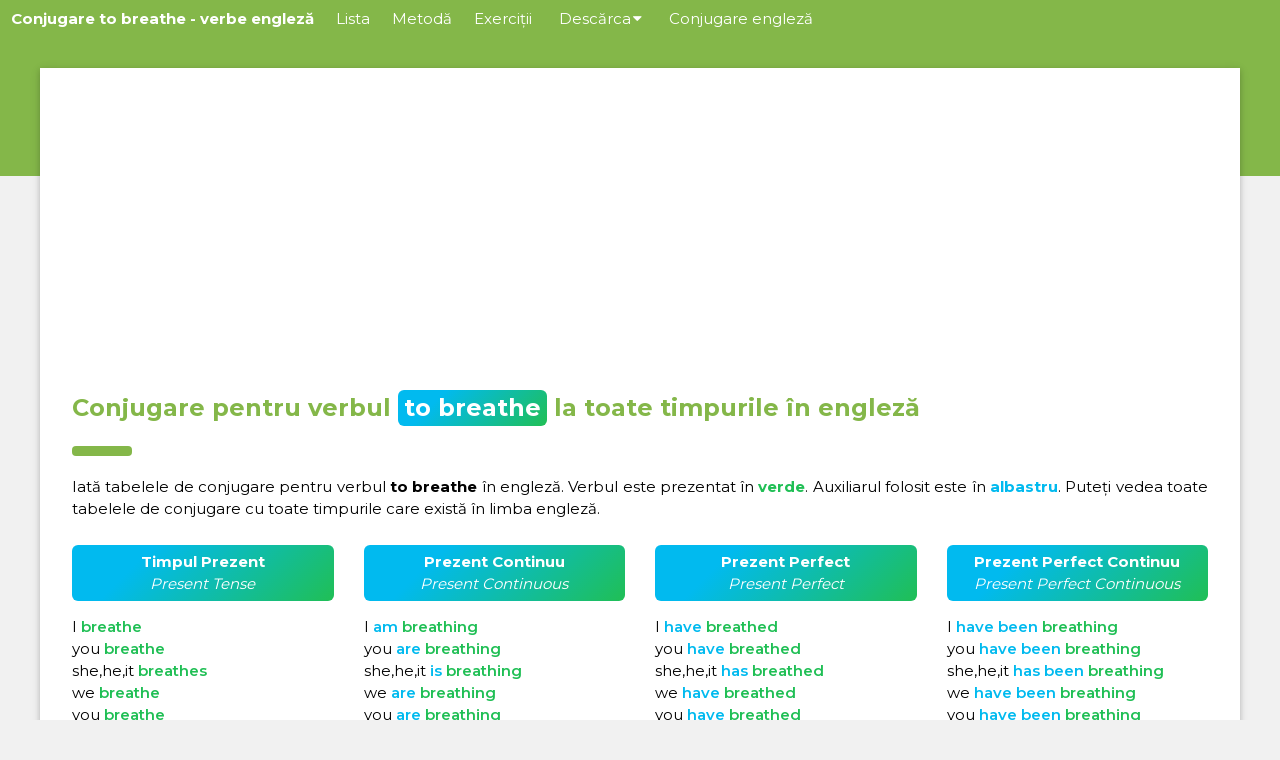

--- FILE ---
content_type: text/html; charset=UTF-8
request_url: https://verbe-neregulate-engleza.ro/conjugare/engleza/breathe
body_size: 3972
content:

<!DOCTYPE html>
<html lang="ro">
<head>
<meta charset="UTF-8">
<!-- Meta Alternate -->


<link rel="alternate" hreflang="ro" href="https://verbe-neregulate-engleza.ro/conjugare/engleza/breathe" />
<link rel="alternate" hreflang="it" href="https://verbi-irregolari-inglese.it/coniugazione/inglese/breathe" />
<link rel="alternate" hreflang="es" href="https://verbos-irregulares-ingles.com/conjugacion/ingles/breathe" />
<link rel="alternate" hreflang="pt" href="https://verbos-em-ingles.com/conjugacao/ingles/breathe" />


<title>Conjugare to breathe - conjugări de verbe</title>
<!-- Meta Canonical -->
<link rel="canonical" href="https://verbe-neregulate-engleza.ro/conjugare/engleza/breathe" />
<!-- Meta Content -->
<meta content="Conjugare to breathe - verbe engleză conjugate la toate timpurile" name="title">
<meta content="Conjugare pentru verbul to breathe la toate timpurile în engleză. Conjugă orice verb din limba engleză la toate timpurile." name="description">
<!-- Configuration -->
<meta name="viewport" content="width=device-width, initial-scale=1">
<!-- Design -->
<link rel="stylesheet" href="https://verbe-neregulate-engleza.ro/assets/css/main.css">
<link rel="stylesheet" href="https://verbe-neregulate-engleza.ro/assets/css/bootstrap.css">
<link rel="stylesheet" href="https://verbe-neregulate-engleza.ro/assets/css/conjug.css">
<link rel="stylesheet" href="https://verbe-neregulate-engleza.ro/assets/css/ajax.css">
<link href='https://verbe-neregulate-engleza.ro/assets/img/fav-icon.png' rel='icon' type='image/png'>
<!-- Scripts -->
<script src="https://verbe-neregulate-engleza.ro/js/scripts.js"></script>
<script src="https://verbe-neregulate-engleza.ro/js/ajax-search.js"></script>
<link href="https://fonts.googleapis.com/css2?family=Montserrat:wght@300;400;500;600;700&display=swap" rel="stylesheet">
<link rel="stylesheet" href="https://cdnjs.cloudflare.com/ajax/libs/font-awesome/4.7.0/css/font-awesome.min.css">
<!-- Google tag (gtag.js) -->
<script async src="https://www.googletagmanager.com/gtag/js?id=G-M40N8CBYD9"></script>
<script>
  window.dataLayer = window.dataLayer || [];
  function gtag(){dataLayer.push(arguments);}
  gtag('js', new Date());

  gtag('config', 'G-M40N8CBYD9');
</script>
<!-- Google Adsense -->
<script data-ad-client="ca-pub-9705258080022667" async src="https://pagead2.googlesyndication.com/pagead/js/adsbygoogle.js"></script>

</head>

<body id="myPage" class="vbs-light-grey">

	<header>
<!-- Navbar -->
<div class="vbs-top vbs-white">
 <div class="vbs-bar vbs-green vbs-left-align">
  <a class="vbs-bar-item vbs-button vbs-right vbs-show vbs-hover-white vbs-green" href="javascript:void(0);" onclick="openNav()"><i class="fa fa-bars"></i></a>
  <h1><a href="https://verbe-neregulate-engleza.ro/conjugare/engleza/breathe" class="vbs-bar-item vbs-button vbs-green vbs-hover-white vbs-site-title">Conjugare to breathe - verbe engleză</a>
  </h1>
  <a href="/." title="Lista completă de verbe neregulate în engleză." class="vbs-bar-item vbs-button vbs-hide-small vbs-hover-white vbs-hide-medium vbs-hide-xlarge">Lista</a>
  <a href="/metoda-de-invatare-eficienta" title="Cum să memorezi uşor verbele neregulate în limba engleză." class="vbs-bar-item vbs-button vbs-hide-small vbs-hover-white vbs-hide-medium vbs-hide-xlarge">Metodă</a>
  <a href="/exercitii" title="Exerciții cu verbele neregulate în engleză." class="vbs-bar-item vbs-button vbs-hide-small vbs-hover-white vbs-hide-medium vbs-hide-xlarge">Exerciții</a>
    <div class="vbs-dropdown-hover vbs-hover-white vbs-hide-small vbs-hide-medium vbs-hide-xlarge">
    <button class="vbs-button vbs-hover-white vbs-hide-medium vbs-hide-xlarge" onclick="window.location.href = '/descarca-pdf';" title="Descărcați lista verbelor neregulate">Descărca<i style="margin-left:2px" class="fa fa-caret-down"></i></button>
    <div class="vbs-dropdown-content vbs-card-4 vbs-bar-block vbs-hover-white">
      <a href="/descarca-pdf" class="vbs-bar-item vbs-button vbs-hover-white">PDF</a>
    </div>
  </div>
  <a href="/conjugare/" title="Conjugare engleză - conjugări de verbe." class="vbs-bar-item vbs-button vbs-hide-small vbs-hover-white vbs-hide-medium vbs-hide-xlarge">Conjugare engleză</a>
 </div>

  <!-- Navbar on small screens -->
 <div id="navDemo" class="vbs-bar-block vbs-green vbs-hide vbs-small">
    <a href="/." class="vbs-bar-item vbs-button">Lista</a>
    <a href="/metoda-de-invatare-eficienta" class="vbs-bar-item vbs-button">Metodă</a>
    <a href="/exercitii" class="vbs-bar-item vbs-button">Exerciții</a>
    <a href="/descarca-pdf" class="vbs-bar-item vbs-button">Descărca PDF</a>
    <a href="/conjugare/" class="vbs-bar-item vbs-button">Conjugare engleză</a>
  </div>
</div>
</header>

<div id="block-overflow"></div>

	<!-- Content -->
	<div class="vbs-hide-margin-top vbs-hide-small" style="padding-top:32px"></div>
	<div class="vbs-content vbs-card" style="max-width:1200px ; margin-top:-140px ;">
	<div class="vbs-row-padding vbs-white vbs-padding-16 vbs-container">
	   <div id="main-content">
<div style="margin-bottom:15px" id="adsense">



  <script async src="https://pagead2.googlesyndication.com/pagead/js/adsbygoogle.js"></script>
  <!-- Top ADS -->
  <ins class="adsbygoogle"
       style="display:block"
       data-ad-client="ca-pub-9705258080022667"
       data-ad-slot="2754882009"
       data-ad-format="auto"
       data-full-width-responsive="true"></ins>
  <script>
       (adsbygoogle = window.adsbygoogle || []).push({});
  </script>





</div>
<div class="vbs-container" id="pdf" style="margin-top:16px">
	<h2 class="vbs-xlarge vbs-text-green"><b>Conjugare pentru verbul <span class="infinitive-title">to breathe</span> la toate timpurile în engleză</b></h2>
	<hr style="width:50px;border:5px solid #84b749" class="vbs-round">

<p style="text-align:justify;">
Iată tabelele de conjugare pentru verbul <b>to breathe</b> în engleză. Verbul este prezentat în <span style="font-weight:700; color:#20bf55">verde</span>. Auxiliarul folosit este în <span style="font-weight:700; color:#01baef">albastru</span>. Puteți vedea toate tabelele de conjugare cu toate timpurile care există în limba engleză.</p>

	
<div class="row">
  <div class="col-lg-3 col-md-6 col-sm-12 verb-list"><h3 class="vbs-medium vbs-text-white h3-gradient"><b>Timpul Prezent</b><br/><em>Present Tense</em></h3><ul><li><i class="verbul">I </i><i class="verbul-engleza">breathe</i></li><li><i class="verbul">you </i><i class="verbul-engleza">breathe</i></li><li><i class="verbul">she,he,it </i><i class="verbul-engleza">breathes</i></li><li><i class="verbul">we </i><i class="verbul-engleza">breathe</i></li><li><i class="verbul">you </i><i class="verbul-engleza">breathe</i></li><li><i class="verbul">they </i><i class="verbul-engleza">breathe</i></li></ul></div>
  <div class="col-lg-3 col-md-6 col-sm-12 verb-list "><h3 class="vbs-medium vbs-text-white h3-gradient"><b>Prezent Continuu</b><br/><em>Present Continuous</em></h3><ul><li><i class="verbul">I </i><i class="g">am </i><i class="verbul-engleza">breathing</i></li><li><i class="verbul">you </i><i class="g">are </i><i class="verbul-engleza">breathing</i></li><li><i class="verbul">she,he,it </i><i class="g">is </i><i class="verbul-engleza">breathing</i></li><li><i class="verbul">we </i><i class="g">are </i><i class="verbul-engleza">breathing</i></li><li><i class="verbul">you </i><i class="g">are </i><i class="verbul-engleza">breathing</i></li><li><i class="verbul">they </i><i class="g">are </i><i class="verbul-engleza">breathing</i></li></ul></div>
  <div class="col-lg-3 col-md-6 col-sm-12 verb-list"><h3 class="vbs-medium vbs-text-white h3-gradient"><b>Prezent Perfect</b><br/><em>Present Perfect</em></h3><ul><li><i class="verbul">I </i><i class="g">have </i><i class="verbul-engleza">breathed</i></li><li><i class="verbul">you </i><i class="g">have </i><i class="verbul-engleza">breathed</i></li><li><i class="verbul">she,he,it </i><i class="g">has </i><i class="verbul-engleza">breathed</i></li><li><i class="verbul">we </i><i class="g">have </i><i class="verbul-engleza">breathed</i></li><li><i class="verbul">you </i><i class="g">have </i><i class="verbul-engleza">breathed</i></li><li><i class="verbul">they </i><i class="g">have </i><i class="verbul-engleza">breathed</i></li></ul></div>
  <div class="col-lg-3 col-md-6 col-sm-12 verb-list"><h3 class="vbs-medium vbs-text-white h3-gradient"><b>Prezent Perfect Continuu</b><br/><em>Present Perfect Continuous</em></h3><ul><li><i class="verbul">I </i><i class="g">have </i><i class="g">been </i><i class="verbul-engleza">breathing</i></li><li><i class="verbul">you </i><i class="g">have </i><i class="g">been </i><i class="verbul-engleza">breathing</i></li><li><i class="verbul">she,he,it </i><i class="g">has </i><i class="g">been </i><i class="verbul-engleza">breathing</i></li><li><i class="verbul">we </i><i class="g">have </i><i class="g">been </i><i class="verbul-engleza">breathing</i></li><li><i class="verbul">you </i><i class="g">have </i><i class="g">been </i><i class="verbul-engleza">breathing</i></li><li><i class="verbul">they </i><i class="g">have </i><i class="g">been </i><i class="verbul-engleza">breathing</i></li></ul></div>
</div>

<div class="row">
  <div class="col-lg-3 col-md-6 col-sm-12 verb-list"><h3 class="vbs-medium vbs-text-white h3-gradient"><b>Timpul Trecut</b><br/><em>Past Tense</em></h3><ul><li><i class="verbul">I </i><i class="verbul-engleza">breathed</i></li><li><i class="verbul">you </i><i class="verbul-engleza">breathed</i></li><li><i class="verbul">she,he,it </i><i class="verbul-engleza">breathed</i></li><li><i class="verbul">we </i><i class="verbul-engleza">breathed</i></li><li><i class="verbul">you </i><i class="verbul-engleza">breathed</i></li><li><i class="verbul">they </i><i class="verbul-engleza">breathed</i></li></ul></div>
  <div class="col-lg-3 col-md-6 col-sm-12 verb-list "><h3 class="vbs-medium vbs-text-white h3-gradient"><b>Trecut Continuu</b><br/><em>Past Continuous</em></h3><ul><li><i class="verbul">I </i><i class="g">was </i><i class="verbul-engleza">breathing</i></li><li><i class="verbul">you </i><i class="g">were </i><i class="verbul-engleza">breathing</i></li><li><i class="verbul">she,he,it </i><i class="g">was </i><i class="verbul-engleza">breathing</i></li><li><i class="verbul">we </i><i class="g">were </i><i class="verbul-engleza">breathing</i></li><li><i class="verbul">you </i><i class="g">were </i><i class="verbul-engleza">breathing</i></li><li><i class="verbul">they </i><i class="g">were </i><i class="verbul-engleza">breathing</i></li></ul></div>
  <div class="col-lg-3 col-md-6 col-sm-12 verb-list"><h3 class="vbs-medium vbs-text-white h3-gradient"><b>Trecut Perfect</b><br/><em>Past Perfect</em></h3><ul><li><i class="verbul">I </i><i class="g">had </i><i class="verbul-engleza">breathed</i></li><li><i class="verbul">you </i><i class="g">had </i><i class="verbul-engleza">breathed</i></li><li><i class="verbul">she,he,it </i><i class="g">had </i><i class="verbul-engleza">breathed</i></li><li><i class="verbul">we </i><i class="g">had </i><i class="verbul-engleza">breathed</i></li><li><i class="verbul">you </i><i class="g">had </i><i class="verbul-engleza">breathed</i></li><li><i class="verbul">they </i><i class="g">had </i><i class="verbul-engleza">breathed</i></li></ul></div>
  <div class="col-lg-3 col-md-6 col-sm-12 verb-list"><h3 class="vbs-medium vbs-text-white h3-gradient"><b>Trecut Perfect Continuu</b><br/><em>Past Perfect Continuous</em></h3><ul><li><i class="verbul">I </i><i class="g">had </i><i class="g">been </i><i class="verbul-engleza">breathing</i></li><li><i class="verbul">you </i><i class="g">had </i><i class="g">been </i><i class="verbul-engleza">breathing</i></li><li><i class="verbul">she,he,it </i><i class="g">had </i><i class="g">been </i><i class="verbul-engleza">breathing</i></li><li><i class="verbul">we </i><i class="g">had </i><i class="g">been </i><i class="verbul-engleza">breathing</i></li><li><i class="verbul">you </i><i class="g">had </i><i class="g">been </i><i class="verbul-engleza">breathing</i></li><li><i class="verbul">they </i><i class="g">had </i><i class="g">been </i><i class="verbul-engleza">breathing</i></li></ul></div>
</div>
<div style="margin-bottom:15px" id="adsense">



  <script async src="https://pagead2.googlesyndication.com/pagead/js/adsbygoogle.js"></script>
  <!-- Top ADS -->
  <ins class="adsbygoogle"
       style="display:block"
       data-ad-client="ca-pub-9705258080022667"
       data-ad-slot="2754882009"
       data-ad-format="auto"
       data-full-width-responsive="true"></ins>
  <script>
       (adsbygoogle = window.adsbygoogle || []).push({});
  </script>





</div>
<div class="row">
  <div class="col-lg-3 col-md-6 col-sm-12 verb-list"><h3 class="vbs-medium vbs-text-white h3-gradient"><b>Timpul Viitor</b><br/><em>Future Tense</em></h3><ul><li><i class="verbul">I </i><i class="pt">will </i><i class="verbul-engleza">breathe</i></li><li><i class="verbul">you </i><i class="pt">will </i><i class="verbul-engleza">breathe</i></li><li><i class="verbul">she,he,it </i><i class="pt">will </i><i class="verbul-engleza">breathe</i></li><li><i class="verbul">we </i><i class="pt">will </i><i class="verbul-engleza">breathe</i></li><li><i class="verbul">you </i><i class="pt">will </i><i class="verbul-engleza">breathe</i></li><li><i class="verbul">they </i><i class="pt">will </i><i class="verbul-engleza">breathe</i></li></ul></div>
  <div class="col-lg-3 col-md-6 col-sm-12 verb-list "><h3 class="vbs-medium vbs-text-white h3-gradient"><b>Viitor Continuu</b><br/><em>Future Continuous</em></h3><ul><li><i class="verbul">I </i><i class="pt">will </i><i class="g">be </i><i class="verbul-engleza">breathing</i></li><li><i class="verbul">you </i><i class="pt">will </i><i class="g">be </i><i class="verbul-engleza">breathing</i></li><li><i class="verbul">she,he,it </i><i class="pt">will </i><i class="g">be </i><i class="verbul-engleza">breathing</i></li><li><i class="verbul">we </i><i class="pt">will </i><i class="g">be </i><i class="verbul-engleza">breathing</i></li><li><i class="verbul">you </i><i class="pt">will </i><i class="g">be </i><i class="verbul-engleza">breathing</i></li><li><i class="verbul">they </i><i class="pt">will </i><i class="g">be </i><i class="verbul-engleza">breathing</i></li></ul></div>
  <div class="col-lg-3 col-md-6 col-sm-12 verb-list"><h3 class="vbs-medium vbs-text-white h3-gradient"><b>Viitor Perfect</b><br/><em>Future Perfect</em></h3><ul><li><i class="verbul">I </i><i class="pt">will </i><i class="g">have </i><i class="verbul-engleza">breathed</i></li><li><i class="verbul">you </i><i class="pt">will </i><i class="g">have </i><i class="verbul-engleza">breathed</i></li><li><i class="verbul">she,he,it </i><i class="pt">will </i><i class="g">have </i><i class="verbul-engleza">breathed</i></li><li><i class="verbul">we </i><i class="pt">will </i><i class="g">have </i><i class="verbul-engleza">breathed</i></li><li><i class="verbul">you </i><i class="pt">will </i><i class="g">have </i><i class="verbul-engleza">breathed</i></li><li><i class="verbul">they </i><i class="pt">will </i><i class="g">have </i><i class="verbul-engleza">breathed</i></li></ul></div>
  <div class="col-lg-3 col-md-6 col-sm-12 verb-list"><h3 class="vbs-medium vbs-text-white h3-gradient"><b>Viitor Perfect Continuu</b><br/><em>Future Perfect Continuous</em></h3><ul><li><i class="verbul">I </i><i class="pt">will </i><i class="g">have </i><i class="g">been </i><i class="verbul-engleza">breathing</i></li><li><i class="verbul">you </i><i class="pt">will </i><i class="g">have </i><i class="g">been </i><i class="verbul-engleza">breathing</i></li><li><i class="verbul">she,he,it </i><i class="pt">will </i><i class="g">have </i><i class="g">been </i><i class="verbul-engleza">breathing</i></li><li><i class="verbul">we </i><i class="pt">will </i><i class="g">have </i><i class="g">been </i><i class="verbul-engleza">breathing</i></li><li><i class="verbul">you </i><i class="pt">will </i><i class="g">have </i><i class="g">been </i><i class="verbul-engleza">breathing</i></li><li><i class="verbul">they </i><i class="pt">will </i><i class="g">have </i><i class="g">been </i><i class="verbul-engleza">breathing</i></li></ul></div>
</div>

<div class="row">
  <div class="col-lg-3 col-md-6 col-sm-12 verb-list"><h3 class="vbs-medium vbs-text-white h3-gradient"><b>Imperativ</b><br/><em>Imperative</em></h3><ul><li><i class="b">breathe</i></li><li><i class="pt">let's </i><i class="b">breathe</i></li><li><i class="b">breathe</i></li></ul></div>
  <div class="col-lg-3 col-md-6 col-sm-12 verb-list"><h3 class="vbs-medium vbs-text-white h3-gradient"><b>Participiul Prezent</b><br/><em>Present participle</em></h3><ul><li><i class="b">breathing</i></li></ul></div>
  <div class="col-lg-3 col-md-6 col-sm-12 verb-list"><h3 class="vbs-medium vbs-text-white h3-gradient"><b>Participiul Trecut</b><br/><em>Past participle</em></h3><ul><li><i class="b">breathed</i></li></ul></div>
  <div class="col-lg-3 col-md-6 col-sm-12 verb-list"><h3 class="vbs-medium vbs-text-white h3-gradient"><b>Participiul Perfect</b><br/><em>Perfect Participle</em></h3><ul><li><i class="g">having </i><i class="b">breathed</i></li></ul></div>
</div>

	  <div style="margin-top:16px; margin-bottom:16px;">
     <h3 style="text-align:center" class="vbs-large vbs-text-green"><b>Cum se utilizează timpurile în engleză și se conjugă verbul to breathe</b></h3>
     <p>Conjugarea în engleză poate părea simplă pe hârtie, dar trebuie să știți cum să folosiți corect timpul în diferite contexte. Aceste <b>tabele de conjugare</b> vă permit să vedeți cum se conjugă verbul to breathe la toate timpurile.</p>
     <p>În engleză, verbele -ING exprimă continuitatea acțiunii în trecut, prezent și viitor. Prezentul simplu este folosit pentru a exprima adevăruri generale, în timp ce prezentul perfect este folosit pentru a sublinia rezultatul unui proces sau acțiune. <b>Aceste tabele de conjugare vă permit să vedeți exact cum este conjugat acest verb în toate timpurile în limba engleză</b>.</p>
  </div>

  <div style="margin-top:32px; margin-bottom:16px;">
     <h3 style="text-align:center" class="vbs-large vbs-text-green"><b>Conjugați un alt verb în limba engleză</b></h3>
  </div>
  <div class="container-fluid" style="margin-bottom:32px">
     <div class="row">
       <div class="search-box">
         <div class="form-form">
          <form id="conjug-form" class="conjug-form" method="post" action="https://verbe-neregulate-engleza.ro/conjugare/form.php" style="width:100%;">
             <div class="col-xl-9 col-lg-9 col-md-9 col-sm-9 col-xs-12 no-pad"  style="padding-left:0">
                <div class="form-verbe">
                   <img alt="Conjugă orice verb din limba engleză" src="https://verbe-neregulate-engleza.ro/assets/img/english_lang.png"/>
                   <input type="text" name="slug" autocomplete="off" placeholder="Ex. (Be, Go, Make, Drive, Sing ...)" />
                   <div class="result"></div>
                </div>
             </div>
             <div class="col-xl-3 col-lg-3 col-md-3 col-sm-3 col-xs-12  no-pad"  style="padding-right:0">
                <div class="form-submit">
                   <input type="submit" value="Conjugare" />
                </div>
             </div>
          </form>
        </div>
       </div>
     </div>
  </div>

  <div style="margin-top:16px; margin-bottom:16px;">
     <h3 style="text-align:center" class="vbs-large vbs-text-green"><b>Lista verbelor neregulate în engleză</b></h3>
     <p>Verbele neregulate sunt principala dificultate în conjugarea în limba engleză. Nu ezitați să consultați <a href="/.">lista noastră de verbe neregulate în limba engleză</a> pentru a le învăța. Este posibil să ascultați pronunția fiecăruia dintre aceste verbe.</p>
  </div>
  <a class="txt-underline-no" href="/." target="_blank"><button class="vbs-button vbs-block vbs-padding-large vbs-margin-bottom vbs-text-white hover-white" style=" font-weight:700; background-color: #20bf55;
     background-image: linear-gradient(315deg, #20bf55 0%, #01baef 74%); border-radius:6px; white-space:normal;">Faceți clic aici pentru a accesa lista verbelor neregulate în limba engleză</button></a>
     <div style="margin-top:32px; margin-bottom:16px;">
        <h3 style="text-align:center;" class="vbs-large vbs-text-green"><b>Alte verbe în engleză la întâmplare</b></h3>
     </div>
     <p style="text-align:center;"><a class="linkverb" style="margin-right:14px; margin-bottom:6px; display:inline-block;" href="https://verbe-neregulate-engleza.ro/conjugare/engleza/bollock">bollock</a><a class="linkverb" style="margin-right:14px; margin-bottom:6px; display:inline-block;" href="https://verbe-neregulate-engleza.ro/conjugare/engleza/breakfast">breakfast</a><a class="linkverb" style="margin-right:14px; margin-bottom:6px; display:inline-block;" href="https://verbe-neregulate-engleza.ro/conjugare/engleza/breathalyze">breathalyze</a><a class="linkverb" style="margin-right:14px; margin-bottom:6px; display:inline-block;" href="https://verbe-neregulate-engleza.ro/conjugare/engleza/brede">brede</a><a class="linkverb" style="margin-right:14px; margin-bottom:6px; display:inline-block;" href="https://verbe-neregulate-engleza.ro/conjugare/engleza/bridge">bridge</a><a class="linkverb" style="margin-right:14px; margin-bottom:6px; display:inline-block;" href="https://verbe-neregulate-engleza.ro/conjugare/engleza/carjack">carjack</a><a class="linkverb" style="margin-right:14px; margin-bottom:6px; display:inline-block;" href="https://verbe-neregulate-engleza.ro/conjugare/engleza/cook">cook</a><a class="linkverb" style="margin-right:14px; margin-bottom:6px; display:inline-block;" href="https://verbe-neregulate-engleza.ro/conjugare/engleza/discant">discant</a><a class="linkverb" style="margin-right:14px; margin-bottom:6px; display:inline-block;" href="https://verbe-neregulate-engleza.ro/conjugare/engleza/intrigue">intrigue</a><a class="linkverb" style="margin-right:14px; margin-bottom:6px; display:inline-block;" href="https://verbe-neregulate-engleza.ro/conjugare/engleza/perspire">perspire</a>     </p>

</div>
</div>
</div>

<!-- Footer -->
<footer class="vbs-container vbs-padding-12 vbs-green vbs-center">
   <p>
      Verbe neregulate engleză <i class="fa fa-copyright"></i> 2026<span class="vbs-large"> • </span>Făcut cu dragoste în Marea Britanie 🇬🇧<span class="vbs-large"> • </span><a href="/politica-de-confidentialitate">Politică de confidențialitate</a>
       • <a href="https://langroo.com/ro/conjugare/engleza/breathe">Langroo.com</a>   </p>
</footer>
</div>
</body>
</html>


--- FILE ---
content_type: text/html; charset=utf-8
request_url: https://www.google.com/recaptcha/api2/aframe
body_size: 257
content:
<!DOCTYPE HTML><html><head><meta http-equiv="content-type" content="text/html; charset=UTF-8"></head><body><script nonce="Yz8fiBP27D0cHwJGquu7tg">/** Anti-fraud and anti-abuse applications only. See google.com/recaptcha */ try{var clients={'sodar':'https://pagead2.googlesyndication.com/pagead/sodar?'};window.addEventListener("message",function(a){try{if(a.source===window.parent){var b=JSON.parse(a.data);var c=clients[b['id']];if(c){var d=document.createElement('img');d.src=c+b['params']+'&rc='+(localStorage.getItem("rc::a")?sessionStorage.getItem("rc::b"):"");window.document.body.appendChild(d);sessionStorage.setItem("rc::e",parseInt(sessionStorage.getItem("rc::e")||0)+1);localStorage.setItem("rc::h",'1768737955126');}}}catch(b){}});window.parent.postMessage("_grecaptcha_ready", "*");}catch(b){}</script></body></html>